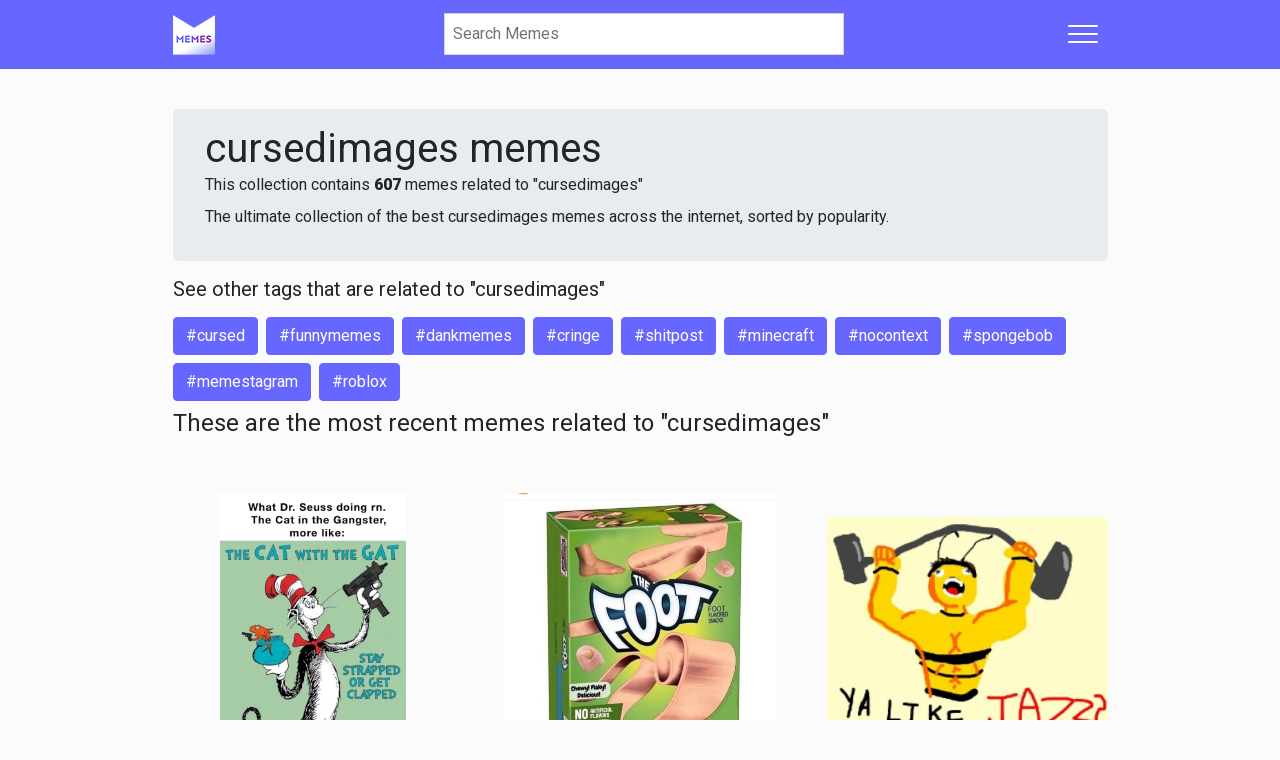

--- FILE ---
content_type: text/html; charset=UTF-8
request_url: https://memes.com/tag/cursedimages
body_size: 4684
content:
<!DOCTYPE html>
<html lang="en">
    <head>
        <meta charset="UTF-8">
        <meta http-equiv="X-UA-Compatible" content="IE=edge">
        <meta name="google" content="notranslate">
        <meta name="viewport" content="width=device-width, initial-scale=1">

        <title>Cursedimages Memes | Memes</title>

        <link rel="preconnect" href="//cdnjs.cloudflare.com" crossorigin>
        <link rel="preconnect" href="//cdn.memes.com" crossorigin>
        <link rel="preconnect" href="//api.memes.com" crossorigin>
        <link rel="preconnect" href="//kit.fontawesome.com" crossorigin>
        <link rel="preconnect" href="//ka-p.fontawesome.com" crossorigin>

        <link rel="preload" href="https://cdn.memes.com/assets/main-2754ead0ffeca1741605bfd1003cd1bbfeccd26d.css" as="style">
<link rel="preload" href="https://cdnjs.cloudflare.com/ajax/libs/jquery/3.5.1/jquery.min.js" as="script">
<link rel="preload" href="https://cdn.memes.com/assets/main-c7cbb98d1297621e63fb39dc3ffce3d2d59df714.js" as="script">
<link rel="preload" href="https://cdn.memes.com/assets/static_images/favicon/apple-touch-icon-42x42.png?v=6" as="image">
<link rel="preload" href="https://kit.fontawesome.com/11ba0e2d01.js" as="script" crossorigin>

                
        <link rel="apple-touch-icon-precomposed" sizes="57x57" href="https://cdn.memes.com/assets/static_images/favicon/apple-touch-icon-57x57.png?v=6">
<link rel="apple-touch-icon-precomposed" sizes="114x114" href="https://cdn.memes.com/assets/static_images/favicon/apple-touch-icon-114x114.png?v=6">
<link rel="apple-touch-icon-precomposed" sizes="72x72" href="https://cdn.memes.com/assets/static_images/favicon/apple-touch-icon-72x72.png?v=6">
<link rel="apple-touch-icon-precomposed" sizes="144x144" href="https://cdn.memes.com/assets/static_images/favicon/apple-touch-icon-144x144.png?v=6">
<link rel="apple-touch-icon-precomposed" sizes="60x60" href="https://cdn.memes.com/assets/static_images/favicon/apple-touch-icon-60x60.png?v=6">
<link rel="apple-touch-icon-precomposed" sizes="120x120" href="https://cdn.memes.com/assets/static_images/favicon/apple-touch-icon-120x120.png?v=6">
<link rel="apple-touch-icon-precomposed" sizes="76x76" href="https://cdn.memes.com/assets/static_images/favicon/apple-touch-icon-76x76.png?v=6">
<link rel="apple-touch-icon-precomposed" sizes="152x152" href="https://cdn.memes.com/assets/static_images/favicon/apple-touch-icon-152x152.png?v=6">
<link rel="icon" type="image/x-icon" href="https://cdn.memes.com/assets/static_images/favicon/favicon.ico?v=6">
<link rel="icon" type="image/png" href="https://cdn.memes.com/assets/static_images/favicon/favicon-196x196.png?v=6" sizes="196x196?v=6">
<link rel="icon" type="image/png" href="https://cdn.memes.com/assets/static_images/favicon/favicon-96x96.png?v=6" sizes="96x96?v=6">
<link rel="icon" type="image/png" href="https://cdn.memes.com/assets/static_images/favicon/favicon-32x32.png?v=6" sizes="32x32?v=6">
<link rel="icon" type="image/png" href="https://cdn.memes.com/assets/static_images/favicon/favicon-16x16.png?v=6" sizes="16x16?v=6">
<link rel="icon" type="image/png" href="https://cdn.memes.com/assets/static_images/favicon/favicon-128.png?v=6" sizes="128x128?v=6">
<meta name="application-name" content="Memes">
<meta name="msapplication-TileColor" content="#FFFFFF">
<meta name="msapplication-TileImage" content="https://cdn.memes.com/assets/static_images/favicon/mstile-144x144.png?v=6">
<meta name="msapplication-square70x70logo" content="https://cdn.memes.com/assets/static_images/favicon/mstile-70x70.png?v=6">
<meta name="msapplication-square150x150logo" content="https://cdn.memes.com/assets/static_images/favicon/mstile-150x150.png?v=6">
<meta name="msapplication-wide310x150logo" content="https://cdn.memes.com/assets/static_images/favicon/mstile-310x150.png?v=6">
<meta name="msapplication-square310x310logo" content="https://cdn.memes.com/assets/static_images/favicon/mstile-310x310.png?v=6">

            <meta property="og:site_name" content="Memes">
<meta name="twitter:site" content="Memes">

<meta name="twitter:url" content="https://api.memes.com/tag/cursedimages">
<meta property="og:url" content="https://api.memes.com/tag/cursedimages">
<link rel="canonical" href="https://api.memes.com/tag/cursedimages">

<meta property="og:type" content="website">

<meta property="fb:app_id" content="973000672800259">
<meta property="fb:app_id" content="1503244046651484">
<meta property="fb:page_id" content="527507080600217">

<meta name="smartbanner:title" content="Memes">
<meta name="smartbanner:author" content=" ">
<meta name="smartbanner:price" content="FREE">
<meta name="smartbanner:price-suffix-apple" content=" - On the App Store">
<meta name="smartbanner:price-suffix-google" content=" - In Google Play">
<meta name="smartbanner:icon-apple" content="https://cdn.memes.com/assets/static_images/app/icon.png">
<meta name="smartbanner:icon-google" content="https://cdn.memes.com/assets/static_images/app/icon.png">
<meta name="smartbanner:button" content="VIEW">
<meta name="smartbanner:button-url-apple" content="https://go.onelink.me/XW4y?pid=Memes.com_Web&c=Editorial_CTA&is_retargeting=true&af_web_dp=https%3A%2F%2FMemes.com">
<meta name="smartbanner:button-url-google" content="https://go.onelink.me/XW4y?pid=Memes.com_Web&c=Editorial_CTA&is_retargeting=true&af_web_dp=https%3A%2F%2FMemes.com">
<meta name="smartbanner:enabled-platforms" content="android,ios">
<meta name="smartbanner:close-label" content="Close">
    <meta name="twitter:title" content="cursedimages Memes - Get the Best Memes">
<meta property="og:title" content="cursedimages Memes - Get the Best Memes">

<meta name="description" content="Explore and share the best cursedimages Memes and most popular Memes here at Memes.com">
<meta property="og:description" content="Explore and share the best cursedimages Memes and most popular Memes here at Memes.com">
<meta name="twitter:description" content="Explore and share the best cursedimages Memes and most popular Memes here at Memes.com">
<meta itemprop="description" content="Explore and share the best cursedimages Memes and most popular Memes here at Memes.com">

<meta property="og:image" content="https://cdn.memes.com/assets/static_images/favicon/favicon-196x196.png?v=6">
<meta name="twitter:image" content="https://cdn.memes.com/assets/static_images/favicon/favicon-196x196.png?v=6">

                    <link rel="stylesheet" href="https://cdn.memes.com/assets/main-2754ead0ffeca1741605bfd1003cd1bbfeccd26d.css">
<link rel="stylesheet" href="https://fonts.googleapis.com/css2?family=Roboto:wght@400;900&display=swap" media="print" onload="this.onload=null;this.removeAttribute('media');">

<script>
    window.memes = {
        debug: JSON.parse('1'),
        authenticated: JSON.parse('false'),
        GA_MEASUREMENT_ID: 'UA-36718938-2',
        cdnUrl: 'https://cdn.memes.com/',
        laravelApi: 'https://app.memes.com',
        user: {
            id: parseInt('0'),
        },
        brokenAvatars: function (el, imgUrl) {
            if (imgUrl) {
                el.src = imgUrl;
            } else {
                el.src = memes.cdnUrl + 'avatar/thumb.jpg';
            }
        },
    };
</script>
        
                    <script async src="https://pagead2.googlesyndication.com/pagead/js/adsbygoogle.js"></script>
            </head>
    <body>
                    <nav class="navbar navbar-light memes-primary-bg sticky-top">
    <div class="container container-nav px-0">
        <div class="d-flex flex-basis-0 flex-grow-0 flex-lg-grow-1 flex-shrink-1 mr-2">
            <a class="navbar-brand m-0" href="/" aria-label="Home">
                <img src="https://cdn.memes.com/assets/static_images/favicon/apple-touch-icon-42x42.png?v=6" width="42" height="42" alt="Memes.com">
            </a>
        </div>
        <form class="d-flex search-bar-container flex-grow-1 flex-lg-grow-0 position-relative" method="GET" action="/search/">
            <input type="search" autocomplete="off" autocorrect="off" spellcheck="false" autocapitalize="off" placeholder="Search Memes" aria-label="Search"
                   class="search-bar js-search-bar form-control rounded-0 mr-2 mr-sm-0 px-2 shadow-none" value="" name="term">
            <div class="js-close-search close-search align-items-center h-100 position-absolute d-none">
                <i class="fa fa-times"></i>
            </div>
        </form>
        <div class="d-flex flex-basis-0 flex-grow-1 flex-shrink-0 justify-content-end">
            <div class="dropdown">
                                    <button class="d-flex align-items-center dropdown-toggle hamburger hamburger--spin" type="button" data-toggle="dropdown" aria-controls="navbarSupportedContent" aria-expanded="false" aria-label="Toggle navigation">
                        <span class="hamburger-box">
                            <span class="hamburger-inner"></span>
                        </span>
                    </button>
                                <div class="dropdown-menu dropdown-menu-right">
                                            <a class="dropdown-item" href="/login"><i class="fal fa-fw fa-sign-in"></i> Login</a>
                        <a class="dropdown-item" href="/register"><i class="fad fa-fw fa-sign-in-alt"></i> Register</a>
                        <div class="dropdown-divider"></div>
                    
                    <a class="dropdown-item" href="/trending""><i class="fal fa-fw fa-chart-line"></i> Trending Memes</a>
                    <a class="dropdown-item" href="/recent"><i class="fad fa-fw fa-sparkles"></i> Recent Memes</a>

                    <a class="dropdown-item" href="https://memes.com/new"><i class="fal fa-fw fa-newspaper"></i> Memes Blog</a>

                    <div class="dropdown-divider"></div>

                    <h6 class="dropdown-header">Legal</h6>
                    <a class="dropdown-item" href="/privacy">Privacy</a>
                    <a class="dropdown-item" href="/terms">Terms</a>
                    <a class="dropdown-item" href="/dmca">DMCA</a>
                    <a class="dropdown-item" href="/about">About Us</a>
                    <a class="dropdown-item" href="/contact">Contact</a>
                                    </div>
            </div>
        </div>
    </div>
    <div class="search-results-container-parent d-none">
        <div class="container container-body p-0">
            <div class="row justify-content-center">
                <div class="col-12 col-sm-8 js-search-results-container search-results-container px-0"></div>
            </div>
        </div>
    </div>
</nav>
        
            <div class="container container-body">
        <div class="jumbotron mb-3 py-3">
            <h1 class="m-0">cursedimages memes</h1>
                            <p class="m-0">This collection contains <strong>607</strong> memes related to "cursedimages"</p>
                        <p class="mt-2">The ultimate collection of the best cursedimages memes across the internet, sorted by popularity.</p>
        </div>

                    <h5 class="mt-1">See other tags that are related to "cursedimages"</h5>

            <div class="d-flex flex-wrap">
                                    <a href="/tag/cursed" class="btn btn-memes-primary float-left mt-2 mr-2">#cursed</a>
                                    <a href="/tag/funnymemes" class="btn btn-memes-primary float-left mt-2 mr-2">#funnymemes</a>
                                    <a href="/tag/dankmemes" class="btn btn-memes-primary float-left mt-2 mr-2">#dankmemes</a>
                                    <a href="/tag/cringe" class="btn btn-memes-primary float-left mt-2 mr-2">#cringe</a>
                                    <a href="/tag/shitpost" class="btn btn-memes-primary float-left mt-2 mr-2">#shitpost</a>
                                    <a href="/tag/minecraft" class="btn btn-memes-primary float-left mt-2 mr-2">#minecraft</a>
                                    <a href="/tag/nocontext" class="btn btn-memes-primary float-left mt-2 mr-2">#nocontext</a>
                                    <a href="/tag/spongebob" class="btn btn-memes-primary float-left mt-2 mr-2">#spongebob</a>
                                    <a href="/tag/memestagram" class="btn btn-memes-primary float-left mt-2 mr-2">#memestagram</a>
                                    <a href="/tag/roblox" class="btn btn-memes-primary float-left mt-2 mr-2">#roblox</a>
                            </div>
        
        <h4 class="mt-2">These are the most recent memes related to "cursedimages"</h4>

        <div class="pt-5 js-tag-feed js-post-tiles-container d-flex flex-wrap justify-content-between post-tile-row" data-tag="cursedimages">
        </div>

        <div class="js-spinner memes-load-more text-center"
             data-path="memes_web_api_tag_feed" data-key="tag" data-value="cursedimages">
            <i class="fa fa-circle-notch fa-spin fa-2x"></i>
        </div>
    </div>

    <footer class="footer-short memes-primary-bg-95 text-white d-none d-md-none flex-column">
    <hr>
    <div class="container container-body pt-2 pb-2">
        <div class="row py-2 pt-sm-4 pb-0 pb-sm-4 w-100">
            <a href="#" class="js-close-footer-short footer-short-close float-right font-weight-bold text-white" aria-label="Close">
                <i class="fas fa-times"></i>
            </a>

            <div class="col-6 d-flex justify-content-center align-items-center profile-footer-fix cta-footer-fix">
                <h6>Want to make your own memes for Free? Download the Memes app!</h6>
            </div>

            <div class="col-6 d-flex justify-content-center align-items-center profile-footer-fix">
                <div class="w-100 flex-column d-inline-flex ">
                    <a class="btn btn-outline-memes-primary js-download-app-button" href="https://go.onelink.me/XW4y/a3715745">Download App</a>
                </div>
            </div>
        </div>
    </div>
</footer>

                            
        <div class="memes-interstitial js-memes-interstitial modal fade" id="js-memes-interstitial-modal" data-backdrop="static" data-keyboard="false">
    <div class="modal-dialog">
        <div class="memes-interstitial-container text-center justify-content-center align-items-center d-flex text-white ">
            <a href="#" class="js-close-memes-interstital close-memes-interstitial text-white text-decoration-none p-3">
                <i class="fa fa-fw fa-2x fa-times"></i>
            </a>

            <div class="memes-interstitial-content">
                <span class="text-uppercase h3">It's better <strong>on the app</strong></span>

                <br>

                <a href="https://go.onelink.me/XW4y/a3715745" target="_blank">
                    <img src="https://cdn.memes.com/assets/static_images/app/icon.png" class="my-3">
                </a>

                <br>

                <span>Make memes for your business or personal brand.</span>

                <br>
                <br>

                <span>
                    <strong>Discover, create,</strong> and <strong>share</strong> your favorite memes.
                    <br>
                    It's <strong>easy</strong> and <strong>free!</strong>
                    <br>
                </span>

                <a href="https://go.onelink.me/XW4y/a3715745" target="_blank" class="btn btn-lg btn-memes-gradient text-uppercase mt-3" rel="noreferrer">
                    <strong>Get the memes app</strong>
                </a>
            </div>
        </div>
    </div>
</div>

                        <div itemscope itemtype="https://schema.org/WebSite" class="d-none">
    <meta itemprop="url" content="https://www.memes.com/">
    <form itemprop="potentialAction" itemscope itemtype="https://schema.org/SearchAction">
        <meta itemprop="target" content="https://memes.com/search?term={search_term_string}">
        <input itemprop="query-input" type="text" name="search_term_string" required>
        <input type="submit">
    </form>
</div>

<script src="https://cdnjs.cloudflare.com/ajax/libs/jquery/3.5.1/jquery.min.js"></script>


<script type="text/javascript">
    window.dataLayer = window.dataLayer || [];
    function gtag() {
        dataLayer.push(arguments);
    }
</script>

    <script async src="https://www.googletagmanager.com/gtag/js?id=UA-36718938-2"></script>
<script>
    gtag('js', new Date());

    gtag('config', 'UA-36718938-2', {
        transport_type: 'beacon',
        optimize_id: '',
    });
</script>

    <script>
    !function (f, b, e, v, n, t, s) {
        if (f.fbq)
            return;
        n = f.fbq = function () {
            n.callMethod ?
                    n.callMethod.apply(n, arguments) : n.queue.push(arguments)
        };
        if (!f._fbq)
            f._fbq = n;
        n.push = n;
        n.loaded = !0;
        n.version = '2.0';
        n.queue = [];
        t = b.createElement(e);
        t.async = !0;
        t.src = v;
        s = b.getElementsByTagName(e)[0];
        s.parentNode.insertBefore(t, s)
    }(window, document, 'script', 'https://connect.facebook.net/en_US/fbevents.js');

    fbq('init', '753209268522296');
    fbq('track', "PageView");
</script>
<noscript><img height="1" width="1" style="display:none" src="https://www.facebook.com/tr?id=753209268522296&ev=PageView&noscript=1"/></noscript>

<script src="https://cdn.memes.com/assets/main-c7cbb98d1297621e63fb39dc3ffce3d2d59df714.js"></script>

<script type="text/javascript">
        $.ajaxSetup({
        xhrFields: {
            withCredentials: true
        }
    });

    var features = [];
    ('IntersectionObserver' in window) || features.push('IntersectionObserver');
    ('values' in Object) || features.push('Object.values');

    if (features.length == 0) {
                memes.observer = true;
        $(document).trigger('polyfill-loaded');
    } else {
        memes.observer = false;
        var s = document.createElement('script');
        features.push('default-3.6');

        s.src = 'https://polyfill.io/v3/polyfill.min.js?flags=gated&callback=initMemes&features=default,es7';
        document.head.appendChild(s);
    }

    function initMemes() {
        memes.observer = true;
        $(document).trigger('polyfill-loaded');
    }

    localStorage.setItem('authenticated', window.memes.authenticated);
    if (window.memes.authenticated == false) {
        localStorage.removeItem('auth-data');
    }
</script>

<script src="https://kit.fontawesome.com/11ba0e2d01.js" crossorigin="anonymous" data-observe-mutations></script>
        

    <script>
        $(document).on('polyfill-loaded', function () {
            $('.card-text').each(function () {
                const fixedText = unraw($(this).data('text'), true);

                $(this).text(fixedText);
            });
        });
    </script>
    </body>
</html>
